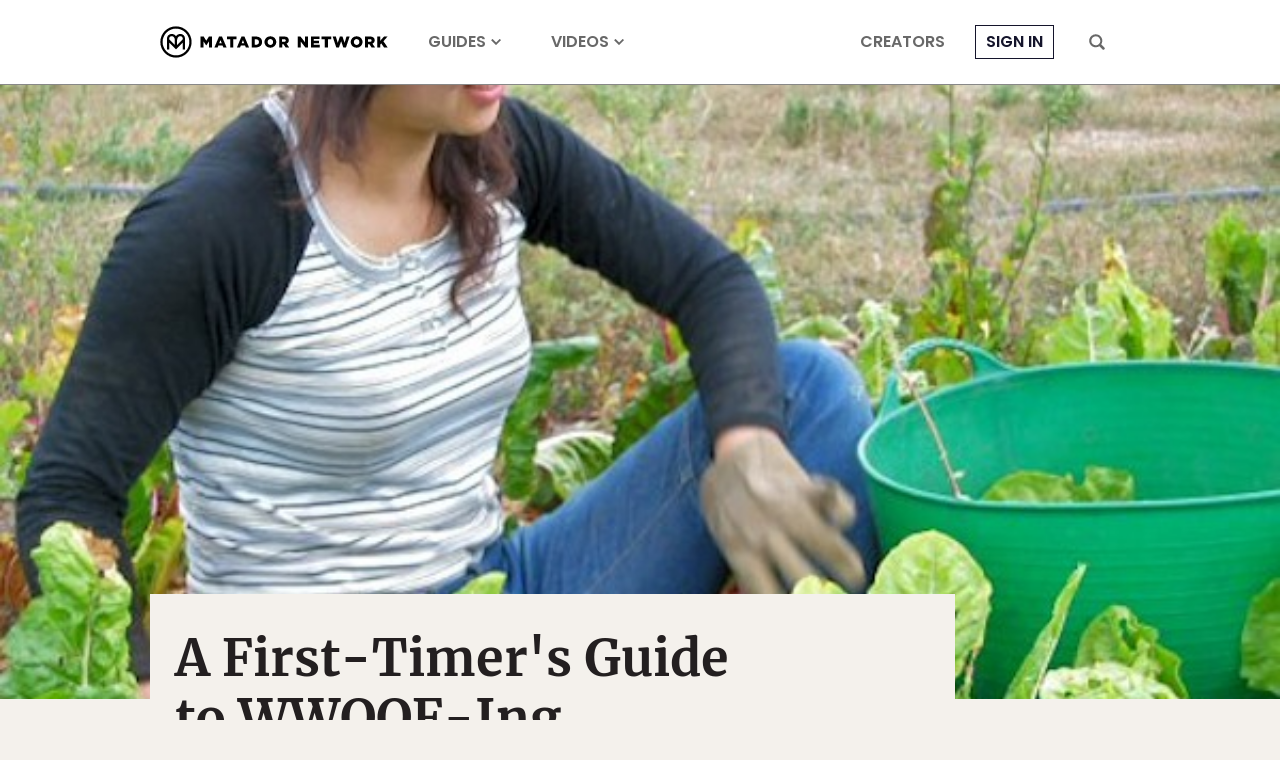

--- FILE ---
content_type: text/html; charset=utf-8
request_url: https://www.google.com/recaptcha/api2/aframe
body_size: 268
content:
<!DOCTYPE HTML><html><head><meta http-equiv="content-type" content="text/html; charset=UTF-8"></head><body><script nonce="j3BKRumSNDGSJsHVywB24A">/** Anti-fraud and anti-abuse applications only. See google.com/recaptcha */ try{var clients={'sodar':'https://pagead2.googlesyndication.com/pagead/sodar?'};window.addEventListener("message",function(a){try{if(a.source===window.parent){var b=JSON.parse(a.data);var c=clients[b['id']];if(c){var d=document.createElement('img');d.src=c+b['params']+'&rc='+(localStorage.getItem("rc::a")?sessionStorage.getItem("rc::b"):"");window.document.body.appendChild(d);sessionStorage.setItem("rc::e",parseInt(sessionStorage.getItem("rc::e")||0)+1);localStorage.setItem("rc::h",'1769284114668');}}}catch(b){}});window.parent.postMessage("_grecaptcha_ready", "*");}catch(b){}</script></body></html>

--- FILE ---
content_type: application/javascript
request_url: https://prism.app-us1.com/?a=90963874&u=https%3A%2F%2Fmatadornetwork.com%2Fchange%2Fa-first-timers-gudie-to-wwoof-ing%2F
body_size: 123
content:
window.visitorGlobalObject=window.visitorGlobalObject||window.prismGlobalObject;window.visitorGlobalObject.setVisitorId('6e495170-3bee-429d-9db1-53eba720fa19', '90963874');window.visitorGlobalObject.setWhitelistedServices('tracking', '90963874');